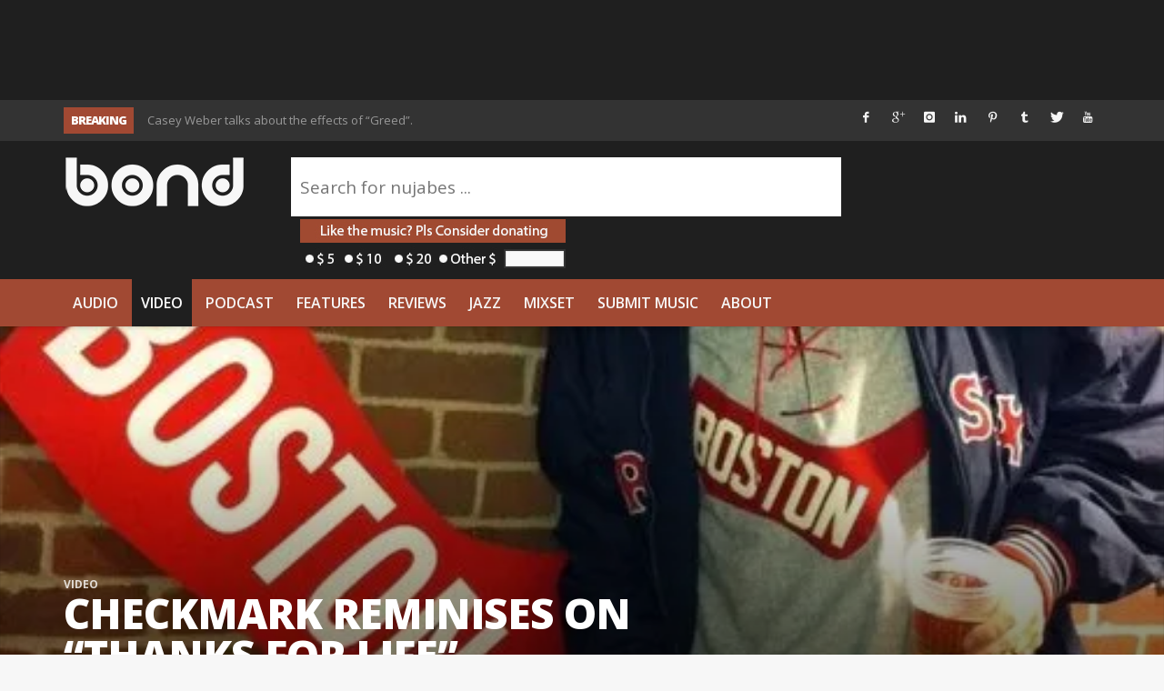

--- FILE ---
content_type: text/html; charset=utf-8
request_url: https://www.google.com/recaptcha/api2/aframe
body_size: 264
content:
<!DOCTYPE HTML><html><head><meta http-equiv="content-type" content="text/html; charset=UTF-8"></head><body><script nonce="wTELsRx5IyBuas1MTzpsOg">/** Anti-fraud and anti-abuse applications only. See google.com/recaptcha */ try{var clients={'sodar':'https://pagead2.googlesyndication.com/pagead/sodar?'};window.addEventListener("message",function(a){try{if(a.source===window.parent){var b=JSON.parse(a.data);var c=clients[b['id']];if(c){var d=document.createElement('img');d.src=c+b['params']+'&rc='+(localStorage.getItem("rc::a")?sessionStorage.getItem("rc::b"):"");window.document.body.appendChild(d);sessionStorage.setItem("rc::e",parseInt(sessionStorage.getItem("rc::e")||0)+1);localStorage.setItem("rc::h",'1769005050723');}}}catch(b){}});window.parent.postMessage("_grecaptcha_ready", "*");}catch(b){}</script></body></html>

--- FILE ---
content_type: application/javascript; charset=UTF-8
request_url: https://wordisbond.disqus.com/count-data.js?1=188474%20https%3A%2F%2Fwww.thewordisbond.com%2F%3Fp%3D188474&1=208666%20https%3A%2F%2Fwww.thewordisbond.com%2F%3Fp%3D208666
body_size: 354
content:
var DISQUSWIDGETS;

if (typeof DISQUSWIDGETS != 'undefined') {
    DISQUSWIDGETS.displayCount({"text":{"and":"and","comments":{"zero":"0 Comments","multiple":"{num} Comments","one":"1 Comment"}},"counts":[{"id":"188474 https:\/\/www.thewordisbond.com\/?p=188474","comments":0},{"id":"208666 https:\/\/www.thewordisbond.com\/?p=208666","comments":0}]});
}